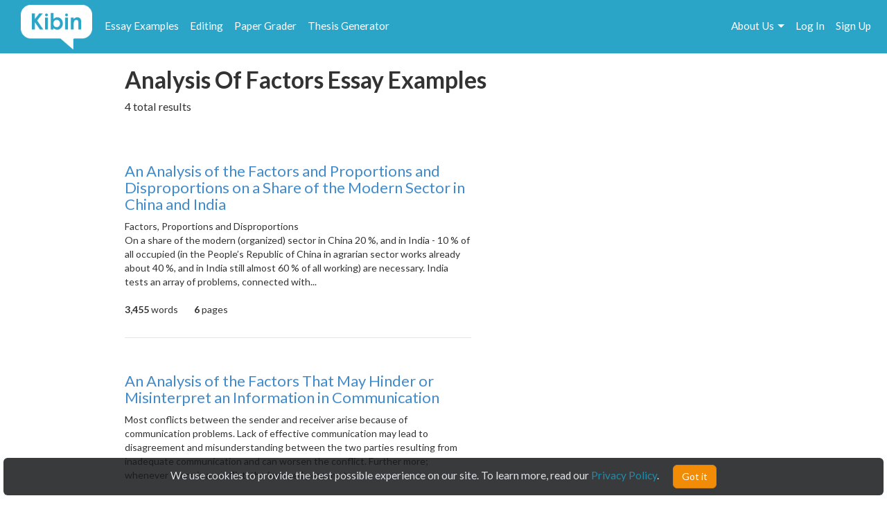

--- FILE ---
content_type: text/html; charset=UTF-8
request_url: https://www.kibin.com/essay-examples/tag/analysis-of-factors
body_size: 16861
content:
<!doctype html>
<html>
	<head>
		<title>Analysis Of Factors Essay Examples | Kibin</title>
<meta name='description' content="Stuck on your essay? Browse essays about Analysis Of Factors and find inspiration. Learn by example and become a better writer with Kibin&#039;s suite of essay help services.">

	<meta name='keywords' content='proofreading services, editing services, proofreading, proofread, essay help, essay editing, term paper help'>

<meta name='viewport' content='width=device-width,initial-scale=1'>
<meta http-equiv='content-type' content='text/html;charset=UTF-8'>
<link rel='mask-icon' sizes='any' href='https://cdn.kibin.com/images/kibin_logo.svg' color='#018bce'>
<link rel='shortcut icon' href='https://cdn.kibin.com/images/favicon.png'>
<link rel='preconnect' href='https://fonts.googleapis.com'>
<link rel='preconnect' href='https://fonts.gstatic.com' crossorigin>
<link href='https://fonts.googleapis.com/css2?family=Abril+Fatface&family=Lato:wght@300;400;700;900&display=swap' rel='stylesheet'>
<link rel='preconnect stylesheet' href='https://cdnjs.cloudflare.com/ajax/libs/font-awesome/4.7.0/css/font-awesome.min.css' defer>
<link rel='dns-prefetch stylesheet' href='https://cdnjs.cloudflare.com/ajax/libs/font-awesome/4.7.0/css/font-awesome.min.css' defer>
<link rel='preload' href='/7523d0cc56247f333ed4c7f1445d6cc5/css/main.css' as='style'>
<link rel='stylesheet' href='/7523d0cc56247f333ed4c7f1445d6cc5/css/main.css' media='print' onload='this.media="all"'>

	<link rel='stylesheet' href='https://cdn.kibin.com/packages/bootstrap-3.3.5-custom/css/bootstrap.essential.min.css'>
	<link rel='preload' href='https://cdn.kibin.com/packages/bootstrap-3.3.5-custom/css/bootstrap.min.css' as='style'>
	<link rel='stylesheet' href='https://cdn.kibin.com/packages/bootstrap-3.3.5-custom/css/bootstrap.min.css' media='print' onload='this.media="all"'>




	<script src='https://ajax.googleapis.com/ajax/libs/jquery/2.1.4/jquery.min.js'></script>

	<link rel='preload' href='/7523d0cc56247f333ed4c7f1445d6cc5/css/essay-examples.css' as='style'>
	<link rel='stylesheet' href='/7523d0cc56247f333ed4c7f1445d6cc5/css/essay-examples.css' media='print' onload='this.media="all"'>

	
			
			



	<link href="https://www.kibin.com/essay-examples/tag/analysis-of-factors" rel='canonical'>

<div id='maintenance_block' style='display:none'><div id='maintenance_banner'></div></div>


<div id='disconnect_banner' style='display:none'></div>


<!-- Google Analytics -->
<script>
(function(i,s,o,g,r,a,m){i['GoogleAnalyticsObject']=r;i[r]=i[r]||function(){
(i[r].q=i[r].q||[]).push(arguments)},i[r].l=1*new Date();a=s.createElement(o),
m=s.getElementsByTagName(o)[0];a.async=1;a.src=g;m.parentNode.insertBefore(a,m)
})(window,document,'script','//www.google-analytics.com/analytics.js','ga');
ga('create', 'UA-20619135-1', 'auto');
ga('require', 'displayfeatures');
ga('send', 'pageview');
</script>
<!-- End Google Analytics -->

<!-- Google Tag Manager -->

<script>(function(w,d,s,l,i){w[l]=w[l]||[];w[l].push({'gtm.start':new Date().getTime(),event:'gtm.js'});var f=d.getElementsByTagName(s)[0],j=d.createElement(s),dl=l!='dataLayer'?'&l='+l:'';j.async=true;j.src='https://www.googletagmanager.com/gtm.js?id='+i+dl;f.parentNode.insertBefore(j,f);})(window,document,'script','dataLayer','GTM-NCV25LF');</script>
<!-- End Google Tag Manager -->

	<!-- Hotjar Tracking Code for https://www.kibin.com -->
	<script>
		(function(h,o,t,j,a,r){
			h.hj=h.hj||function(){(h.hj.q=h.hj.q||[]).push(arguments)};
			h._hjSettings={hjid:2751132,hjsv:6};
			a=o.getElementsByTagName('head')[0];
			r=o.createElement('script');r.async=1;
			r.src=t+h._hjSettings.hjid+j+h._hjSettings.hjsv;
			a.appendChild(r);
		})(window,document,'https://static.hotjar.com/c/hotjar-','.js?sv=');
	</script>

	<!-- Start Visual Website Optimizer Asynchronous Code -->
	<script type='text/javascript'>
	var _vwo_code=(function(){
	var account_id=241616,
	settings_tolerance=2000,
	library_tolerance=2500,
	use_existing_jquery=false,
	// DO NOT EDIT BELOW THIS LINE
	f=false,d=document;return{use_existing_jquery:function(){return use_existing_jquery;},library_tolerance:function(){return library_tolerance;},finish:function(){if(!f){f=true;var a=d.getElementById('_vis_opt_path_hides');if(a)a.parentNode.removeChild(a);}},finished:function(){return f;},load:function(a){var b=d.createElement('script');b.src=a;b.type='text/javascript';b.innerText;b.onerror=function(){_vwo_code.finish();};d.getElementsByTagName('head')[0].appendChild(b);},init:function(){settings_timer=setTimeout('_vwo_code.finish()',settings_tolerance);var a=d.createElement('style'),b='body{opacity:0 !important;filter:alpha(opacity=0) !important;background:none !important;}',h=d.getElementsByTagName('head')[0];a.setAttribute('id','_vis_opt_path_hides');a.setAttribute('type','text/css');if(a.styleSheet)a.styleSheet.cssText=b;else a.appendChild(d.createTextNode(b));h.appendChild(a);this.load('//dev.visualwebsiteoptimizer.com/j.php?a='+account_id+'&u='+encodeURIComponent(d.URL)+'&r='+Math.random());return settings_timer;}};}());_vwo_settings_timer=_vwo_code.init();
	</script>
	<!-- End Visual Website Optimizer Asynchronous Code -->

	<!-- Facebook Pixel Code -->
			<script>
		if(/Mobi/i.test(navigator.userAgent)||/Android/i.test(navigator.userAgent)) {
			// do nothing
		} else {
			!function(f,b,e,v,n,t,s){if(f.fbq)return;n=f.fbq=function(){n.callMethod?n.callMethod.apply(n,arguments):n.queue.push(arguments)};if(!f._fbq)f._fbq=n;n.push=n;n.loaded=!0;n.version='2.0';n.queue=[];t=b.createElement(e);t.async=!0;t.src=v;s=b.getElementsByTagName(e)[0];s.parentNode.insertBefore(t,s)}(window,document,'script','https://connect.facebook.net/en_US/fbevents.js');fbq('init', '959451720838367');fbq('track', "PageView");
		}
		</script><noscript><img height='1' width='1' style='display:none' src='https://www.facebook.com/tr?id=959451720838367&ev=PageView&noscript=1'></noscript>
		<!-- End Facebook Pixel Code -->
	
	
	<div class='nav-top-hamburger-mobile'>
		<div class='nav-hamburger-box-show'></div>
		<div class='nav-hamburger-box-close'></div>
	</div>

			<div class='nav-side-mobile' style='display:none'>
			<div class='nav-side-mobile-logo'></div>
			<div class='nav-side-mobile-buffer'></div>

							<div class='nav-side-mobile-menu-item'><a href='/essay-examples'>Essay Examples</a></div>
				<div class='nav-side-mobile-menu-item nav-side-mobile-menu-editing'><a href='/editing-proofreading-services'>Editing</a></div>
			
							<div class='nav-side-mobile-menu-item'><a href='/free-paper-grader'>Paper Grader</a></div>
				<div class='nav-side-mobile-menu-item'><a href='/thesis-builder'>Thesis Generator</a></div>
									
			<div class='nav-side-mobile-buffer'></div>
							<div class='nav-side-mobile-menu-item nav-side-mobile-menu-aboutus'>About Us<div class='nav-side-mobile-item-caret'>&gt;</div></div>
									<div class='nav-side-mobile-menu-item'><a href='/essay-examples/login'>Log In</a></div>
					<div class='nav-side-mobile-menu-item'><a href='/essay-examples/search'>Search</a></div>
									</div>
		<div class='nav-side-submenu nav-side-submenu-edb' style='display:none'>
			<div class='nav-mobile-back'>&lt; Back</div>
			<div class='nav-side-mobile-buffer'></div>
					</div>
		<div class='nav-side-submenu nav-side-submenu-editing' style='display:none'>
			<div class='nav-mobile-back'>&lt; Back</div>
			<div class='nav-side-mobile-buffer'></div>
					</div>
		<div class='nav-side-submenu nav-side-submenu-aboutus' style='display:none'>
			<div class='nav-mobile-back'>&lt; Back</div>
			<div class='nav-side-mobile-buffer'></div>
			<div class='nav-side-mobile-menu-item nav-side-mobile-menu-item-sub'><a href='/about'>Team Kibin</a></div>
			<div class='nav-side-mobile-menu-item nav-side-mobile-menu-item-sub'><a href='/editors'>Editors</a></div>
			<div class='nav-side-mobile-menu-item nav-side-mobile-menu-item-sub'><a href='/careers'>Careers</a></div>
			<div class='nav-side-mobile-menu-item nav-side-mobile-menu-item-sub'><a href='/honor-code'>Academic Honesty</a></div>
			<div class='nav-side-mobile-menu-item nav-side-mobile-menu-item-sub'><a href='/contact'>Contact Us/FAQ</a></div>
		</div>
		<div class='backdrop' style='display:none'></div>
				<link rel='stylesheet' href='/7523d0cc56247f333ed4c7f1445d6cc5/css/results.css' async>
		</head>
	<body>
		<div id='main'>
			<header>
				<nav class='navbar navbar-kibin'>
	<div class='container-fluid'>
		<div class='col-sm-12'>
			<div class='navbar-header pull-left'>
				<div class='navbar-kibin-logo'>
											<a href="/"><img src="https://cdn.kibin.com/images/kibin_logo_white.svg" class="navbar-logo lozad" alt="Kibin logo"></a>
									</div>
			</div>
					
			<div class='pull-left nav-top-icon-menu' style='display:none'>
									
					<div class='header-top-block header-edb-block pull-left'>
						<a href='/essay-examples'>Essay Examples</a>
					</div>

					
					<div class='header-top-block header-edb-block pull-left'>
						<a href='/editing-proofreading-services'>Editing</a>
					</div>

					
					<div class='header-top-block header-grader-block pull-left'>
						<a href='/free-paper-grader'>Paper Grader</a>
					</div>

					
					<div class='header-top-block header-thesis-block pull-left'>
						<a href='/thesis-builder'>Thesis Generator</a>
					</div>
					
					
							</div>

			<div class='pull-right navbar-actions navbar-right' style='display:none'>
				
									

																						<div class='header-top-block nav-top-signup-link pull-right'><a href='/signup' class='navbar-signup-link'>Sign Up</a></div>
												<div class='header-top-block nav-top-login-link pull-right'><a href='/login' class='navbar-login-link'>Log In</a></div>
					
					
					<div class='header-top-block header-aboutus-block pull-right'>
						<a href='/about'>About Us</a><div class='pull-right header-icon-caret-menu'><div class='header-caret-down'></div></div>

						
						<div class='dash-aboutus-dropdown-info nav-dropdown-menu dispn'>
							<a href='/about'><div class='dash-user-dd-item dash-user-dd-item-div'>Team Kibin</div></a>
							<a href='/editors'><div class='dash-user-dd-item dash-user-dd-item-div'>Editors</div></a>
							<a href='/careers'><div class='dash-user-dd-item dash-user-dd-item-div'>Careers</div></a>
							<a href='/honor-code'><div class='dash-user-dd-item dash-user-dd-item-div'>Academic Honesty</div></a>
							<a href='/contact'><div class='dash-user-dd-item'>Contact Us/FAQ</div></a>
						</div>
					</div>
				
							</div>
		</div>
	</div>
</nav>
			</header>
			<div class='scrollup' style='display:none'>scroll to top</div>
			
				<div class='container'>
		<div class='col-xs-12 col-md-offset-1 col-md-10'>
							
				<h1 class='search-head-text'>Analysis Of Factors Essay Examples</h1>

									<div class='search-head-text-sub-placeholder'><div class='line-full'><div class='text'></div></div></div>
					<div class='search-head-text-sub dispn'>4 total results</div>
				
				<div class='essays'>
											<div class='essay-waiting-placeholder-container'>
																						<div class='essay essay-placeholder'><h4 class='text line link'></h4><div class='text line-full'></div><div class='text line-mid'></div><div class='text line-full'></div><div class='text line-mid'></div><div class='text extra'></div></div>
															<div class='essay essay-placeholder'><h4 class='text line link'></h4><div class='text line-full'></div><div class='text line-mid'></div><div class='text line-full'></div><div class='text line-mid'></div><div class='text extra'></div></div>
															<div class='essay essay-placeholder'><h4 class='text line link'></h4><div class='text line-full'></div><div class='text line-mid'></div><div class='text line-full'></div><div class='text line-mid'></div><div class='text extra'></div></div>
															<div class='essay essay-placeholder'><h4 class='text line link'></h4><div class='text line-full'></div><div class='text line-mid'></div><div class='text line-full'></div><div class='text line-mid'></div><div class='text extra'></div></div>
															<div class='essay essay-placeholder'><h4 class='text line link'></h4><div class='text line-full'></div><div class='text line-mid'></div><div class='text line-full'></div><div class='text line-mid'></div><div class='text extra'></div></div>
													</div>
									</div>
					</div>
	</div>

	<div class='essay-placeholder-container dispn'>
		<div class='essay'>
			<h2 class='essay-title-h2'><a class='essay-title'></a></h2>
			<div class='essay-content'></div>
			<div class='inlineb essay-info-block'>
				<div class='dispn' id='staff-pick-container'>
					<div class='inlineb essay-staff-pick-block'>
						<div class='inlineb'><img src='https://cdn.kibin.com/images/essay-examples/heart.png' class='ex_staff_pick lozad'></div>
						<div class='inlineb essay-staff-pick-text'>staff pick</div>
					</div>
				</div>
				<div class='dispn' id='graded-container'>
					<div class='inlineb essay-graded-block'>
						<div class='inlineb'><img src='https://cdn.kibin.com/images/essay-examples/star.png' class='ex_graded lozad'></div>
						<div class='inlineb essay-graded-text'>graded</div>
					</div>
				</div>

				<div class='essay-word-count'><b><span id='essay-words-num'></span></b> words</div>
				<div class='essay-page-count'><b><span id='essay-pages-num'></span></b> page<span id='essay-pages-num-txt'></span></div>
			</div>
		</div>
	</div>

	<div class='pagination-placeholder-container dispn'>
					
			</div>

				<div id='push'></div>
		</div>
		<div id='footer'>
	<div class='container-fluid'>
		<div class='col-sm-12'>
			<div class='footer-contents inlineb'>
				
				
									<div class='footer-contents-col'>
						<p class='footer-contents-col-header'>Company</p>
						<ul class='footer-contents-col-text'>
																								<li><a href='/about'>About Us</a></li>
																																<li><a href='/contact'>Contact/FAQ</a></li>
																																<li><a href='/resources'>Resources</a></li>
																																<li><a href='/terms'>Terms of Service</a></li>
																																<li><a href='/privacy'>Privacy Policy</a></li>
																																<li><a href='/honor-code'>Academic Honor Code</a></li>
																																<li><a href='/testimonials'>Kibin Reviews &amp; Testimonials</a></li>
																																<li><a href='/editors'>Meet the Editors</a></li>
																																<li><a href='/proofreading-jobs'>Proofreading Jobs</a></li>
																																<li><a href='/careers'>Careers</a></li>
																																<li><a href='/essay-writing-blog/'>Essay Writing Blog</a></li>
																					</ul>
					</div>
									<div class='footer-contents-col'>
						<p class='footer-contents-col-header'>Follow</p>
						<ul class='footer-contents-col-text'>
																								<li>
										<a href='https://www.facebook.com/kibininc'>
											<img src='https://cdn.kibin.com/images/facebook-logo-white.png' height=20px width=auto />
											&nbsp;&nbsp;Facebook
										</a>
									</li>
																																<li>
										<a href='https://www.twitter.com/kibin'>
											<img src='https://cdn.kibin.com/images/x-logo-white.png' height=20px width=auto />
											&nbsp;&nbsp;X (Twitter)
										</a>
									</li>
																					</ul>
					</div>
				
							</div>
		</div>
	</div>
</div>

<input type='hidden' name='_token' value='wIdjTP1xypWKpG2tpd5qMiCHxfxX8vTDbmtezW9U'>

<div id='sound_buffer'></div>
<div id='fb_pixel'></div>
<script src='https://cdn.kibin.com/packages/bootstrap-3.3.5-custom/js/bootstrap.min.js'></script>
<script src='/js/static.js'></script>
<script src='/7523d0cc56247f333ed4c7f1445d6cc5/js/main.js'></script>
<script src='https://cdn.kibin.com/packages/jeditable.js'></script>
<script src='https://cdn.kibin.com/packages/jquery.cookie.js'></script>
<script src='https://cdn.kibin.com/packages/jquery.countdown.custom.min.js'></script>

	
	<script src='/7523d0cc56247f333ed4c7f1445d6cc5/js/essay-examples.js' defer></script>



		<script src='https://cdn.kibin.com/packages/lozad.min.js'></script>
		<script>
			const observer = lozad(); // lazy loads elements with default selector as '.lozad'
			observer.observe();
		</script>
	

			<script type="text/javascript">
			if(/Mobi/i.test(navigator.userAgent)||/Android/i.test(navigator.userAgent)) {
							} else {
				!function(e,t,n){function a(){var e=t.getElementsByTagName("script")[0],n=t.createElement("script");n.type="text/javascript",n.async=!0,n.src="https://beacon-v2.helpscout.net",e.parentNode.insertBefore(n,e)}if(e.Beacon=n=function(t,n,a){e.Beacon.readyQueue.push({method:t,options:n,data:a})},n.readyQueue=[],"complete"===t.readyState)return a();e.attachEvent?e.attachEvent("onload",a):e.addEventListener("load",a,!1)}(window,document,window.Beacon||function(){});
			}
		</script><script type="text/javascript">
			if(/Mobi/i.test(navigator.userAgent)||/Android/i.test(navigator.userAgent)) {
							} else {
				window.Beacon('init', '9f1c85f6-8502-4ab5-9aaa-13ae87ab9ace')
			}
		</script>
	
	
			<script type="text/javascript">
			var _dcq = _dcq || [];
			var _dcs = _dcs || {}; 
			_dcs.account = '8212527';

			(function() {
				var dc = document.createElement('script');
				dc.type = 'text/javascript'; dc.async = true; 
				dc.src = '//tag.getdrip.com/8212527.js';
				var s = document.getElementsByTagName('script')[0];
				s.parentNode.insertBefore(dc, s);
			})();
		</script>
	


	<script>
			</script>
	
			<script>
							_dcq.push(['track','Visit (EDB)']);
					</script>
	
<script>
	$(document).ready(function() {$('.navbar-actions,.nav-top-icon-menu').show();});
	$(window).load(function() {
		
		$('.header-profile-block').mouseenter(function() {
			$('.nav-dropdown-menu').hide();
			$('.dash-user-dropdown-info').show();
		}).mouseleave(function() {
			$('.nav-dropdown-menu').hide();
		});

		$('.header-editing-block').mouseenter(function() {
			$('.nav-dropdown-menu').hide();
			$('.dash-editing-dropdown-info').show();
		}).mouseleave(function() {
			$('.nav-dropdown-menu').hide();
		});

		$('.header-edb-block').mouseenter(function() {
			$('.nav-dropdown-menu').hide();
			$('.dash-edb-dropdown-info').show();
		}).mouseleave(function() {
			$('.nav-dropdown-menu').hide();
		});

		$('.header-aboutus-block').mouseenter(function() {
			$('.nav-dropdown-menu').hide();
			$('.dash-aboutus-dropdown-info').show();
		}).mouseleave(function() {
			$('.nav-dropdown-menu').hide();
		});

		$('.dash-user-dd-item').click(function() {
			$('.nav-dropdown-menu').hide();
		});

		$('.nav-side-mobile-logo').html('<img src="https://cdn.kibin.com/images/kibin_logo_blue.svg" class="nav-mobile-logo">');
		
		$('.nav-hamburger-box-show').html("<i class='fa fa-2x fa-bars'></i>");
		$('.nav-hamburger-box-close').html("<i class='fa fa-2x fa-times'></i>");

		
		if(navigator.platform.indexOf('Win') > -1) {
			$('select').removeClass('form-control');
		}

		
		$.post('/maintenance_window',{
			_token: $('[name="_token"]').val()
		},function(e) {
			if(e.maint_time_now > e.maint_date_start && e.maint_time_now < e.maint_date_end) {
				window.location = '/down';
			} else if(e.maint_time_now < e.maint_date_end) {
				$('#maintenance_banner').html('Notice: The server will be down for maintenance for approximately ' + e.maint_duration + ' minutes, starting on ' + e.maint_date_start_text + ' Pacific Time.');
				$('#maintenance_block').slideDown();
			}
		},'json');
	});	
</script>		<script type="text/javascript">/* <![CDATA[ */var google_conversion_id = 992790770;var google_custom_params = window.google_tag_params;var google_remarketing_only = true;/* ]]> */</script><script type="text/javascript" src="//www.googleadservices.com/pagead/conversion.js"></script><noscript><div style="display:inline;"><img height="1" width="1" style="border-style:none;" alt="" src="//googleads.g.doubleclick.net/pagead/viewthroughconversion/992790770/?value=0&amp;guid=ON&amp;script=0"/></div></noscript>
		<script>$(document).ready(function(){ $('[name="google_conversion_frame"]').css('display','none') });</script>

		<script type="text/javascript" src="//my.hellobar.com/d7e2465020984c2301644ddeb6ac00238858f7ef.js" async></script>
	

<!-- Google Tag Manager (noscript) -->
<noscript><iframe src="https://www.googletagmanager.com/ns.html?id=GTM-NCV25LF"
height="0" width="0" style="display:none;visibility:hidden"></iframe></noscript>
<!-- End Google Tag Manager (noscript) -->

<script src='https://cdn.kibin.com/packages/jquery-ui-1.12.1.custom/jquery-ui.min.js'></script>
<script type='text/javascript'>
	$(document).ready(function(){
		$('.nav-hamburger-box-show').click(function() {
			$('.backdrop').fadeIn();
			$('.nav-side-mobile').show('slide',{direction:'right'},300);
			$('.nav-hamburger-box-close').show();
			$(this).hide();
		});

		$('.nav-hamburger-box-close').click(function() {
			$('.backdrop').fadeOut(200);
			$('.nav-side-mobile').hide('slide',{direction:'right'},300);
			$('.nav-hamburger-box-show').show();
			$(this).hide();
			$('.nav-side-submenu').hide();
		});

		$('.nav-mobile-back').click(function() {
			$(this).parent().hide('slide',{direction:'right'},300);
		});

		$('.nav-side-mobile-menu-edb').click(function() {
			$('.nav-side-submenu-edb').show('slide',{direction:'right'},300);
		});

		$('.nav-side-mobile-menu-editing').click(function() {
			$('.nav-side-submenu-editing').show('slide',{direction:'right'},300);
		});

		$('.nav-side-mobile-menu-aboutus').click(function() {
			$('.nav-side-submenu-aboutus').show('slide',{direction:'right'},300);
		});

		if($('.nav-side-mobile').height() < $(window).height()) {
			$('.nav-side-mobile').css('height','100%');
		}
	});
</script>

		<div id='cookie-banner'><div class='cookie-banner-text'>We use cookies to provide the best possible experience on our site. To learn more, read our <a target='_blank' href='/privacy'>Privacy Policy</a>.</div><div class='cookie-banner-btn-div'><button class='btn btn-warning cookie-banner-btn'>Got it</button></div></div>

<script>
	$(document).ready(function(){
		//console.log(typeof($.cookie('kibin_cookie_banner_ok')) === 'undefined');
		if(typeof($.cookie('kibin_cookie_banner_ok')) === 'undefined') {
			$('.cookie-banner-text,.cookie-banner-btn-div').css('display','inline-block');
			$('#cookie-banner').show();
		}

		$('.cookie-banner-btn').on('mousedown',function(){
			$.cookie('kibin_cookie_banner_ok',true);
			$('#cookie-banner').hide();
		});
	});
</script>							<script>
			$(window).load(function() {
									var post_data = {
						tag: '[base64]',
						total: '4',
						tags_data: '[base64]',
						_token: $('[name="_token"]').val()
					};
				
				
				$.post('/essay-examples/get_tag_data',post_data,function(e) {
					// remove placeholder
					$('.essay-waiting-placeholder-container').hide();

											$('.search-head-text-sub-placeholder').hide();
						$('.search-head-text-sub').show();
					
					// data
					$(e.data).each(function(key,val) {
						// fill all values
						$('.essay-placeholder-container .essay-title').attr('href','/essay-examples/' + val.title_link).html(val.title);
						$('.essay-placeholder-container .essay-content').html(val.content);
						if(val.staff_pick == 1) $('.essay-placeholder-container #staff-pick-container').show();
						if(val.graded == 1) $('.essay-placeholder-container #graded-container').show();

						$('.essay-placeholder-container #essay-words-num').html(val.words);
						$('.essay-placeholder-container #essay-pages-num').html(val.pages);
						$('.essay-placeholder-container #essay-pages-num-txt').html(val.pages_txt);

						// append to essay container structure
						$('.essays').append($('.essay-placeholder-container').html());
						$('.essay-placeholder-container #staff-pick-container').hide();
						$('.essay-placeholder-container #graded-container').hide();
					});

					// pagination
											$('.essays').append('<div><ul class="pagination">' + $('.pagination-placeholder-container').html() + '</ul></div>');
					
									},'json');
			});
		</script>
		<script defer src="https://static.cloudflareinsights.com/beacon.min.js/vcd15cbe7772f49c399c6a5babf22c1241717689176015" integrity="sha512-ZpsOmlRQV6y907TI0dKBHq9Md29nnaEIPlkf84rnaERnq6zvWvPUqr2ft8M1aS28oN72PdrCzSjY4U6VaAw1EQ==" data-cf-beacon='{"version":"2024.11.0","token":"9713827f2c0a4712a17e0afbaee82b48","server_timing":{"name":{"cfCacheStatus":true,"cfEdge":true,"cfExtPri":true,"cfL4":true,"cfOrigin":true,"cfSpeedBrain":true},"location_startswith":null}}' crossorigin="anonymous"></script>
</body>
</html>